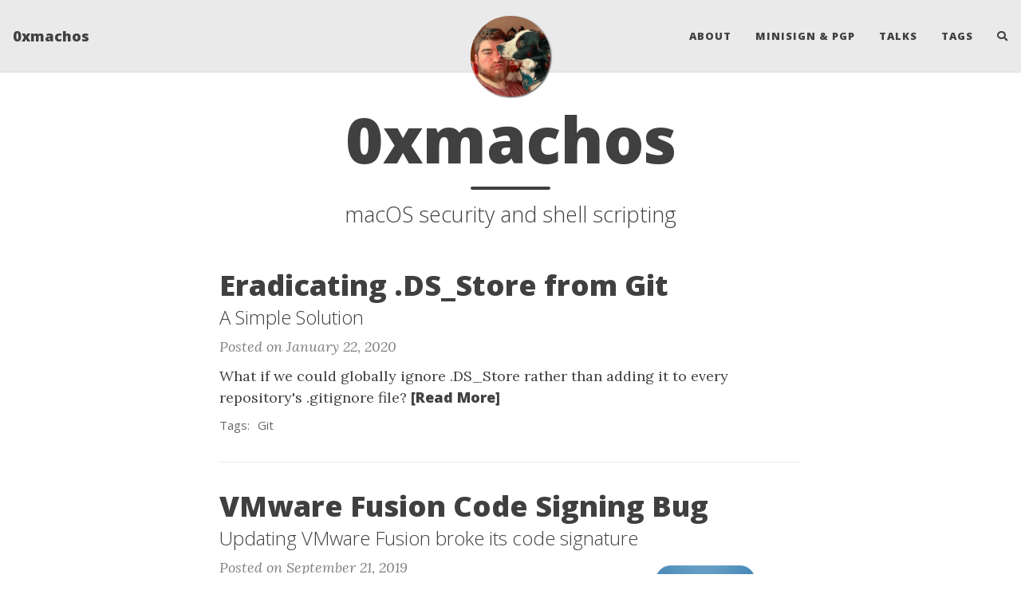

--- FILE ---
content_type: text/html; charset=utf-8
request_url: https://0xmachos.com/page2/
body_size: 4798
content:
<!DOCTYPE html>
<html lang="en">
<!-- Beautiful Jekyll 6.0.1 | Copyright Dean Attali 2023 -->
<head>
  <meta charset="utf-8">
  <meta name="viewport" content="width=device-width, initial-scale=1, shrink-to-fit=no">

  

  

  <title>0xmachos</title>

  
  <meta name="author" content="0xmachos">
  

  <meta name="description" content="macOS security and shell scripting">

  

  

  
  <link rel="alternate" type="application/rss+xml" title="0xmachos" href="https://0xmachos.com/feed.xml">
  

  

  

  

  


  
    
      
  <link href="https://stackpath.bootstrapcdn.com/bootstrap/4.4.1/css/bootstrap.min.css" rel="stylesheet" integrity="sha384-Vkoo8x4CGsO3+Hhxv8T/Q5PaXtkKtu6ug5TOeNV6gBiFeWPGFN9MuhOf23Q9Ifjh" crossorigin="anonymous">


    
      
  <link rel="stylesheet" href="https://cdnjs.cloudflare.com/ajax/libs/font-awesome/5.12.1/css/all.min.css">


    
      
  <link rel="stylesheet" href="https://fonts.googleapis.com/css?family=Lora:400,700,400italic,700italic">


    
      
  <link rel="stylesheet" href="https://fonts.googleapis.com/css?family=Open+Sans:300italic,400italic,600italic,700italic,800italic,400,300,600,700,800">


    
  

  
    
      <link rel="stylesheet" href="/assets/css/bootstrap-social.css">
    
      <link rel="stylesheet" href="/assets/css/beautifuljekyll.css">
    
  

  

  
  
  

  

  
  <meta property="og:site_name" content="0xmachos">
  <meta property="og:title" content="0xmachos">
  <meta property="og:description" content="macOS security and shell scripting">

  
  <meta property="og:image" content="https://0xmachos.com/img/bio.jpg">
  

  
  <meta property="og:type" content="website">
  <meta property="og:url" content="https://0xmachos.com/page2/">
  <link rel="canonical" href="https://0xmachos.com/page2/">
  

  
  <meta name="twitter:card" content="summary">
  
  <meta name="twitter:site" content="@0xmachos">
  <meta name="twitter:creator" content="@0xmachos">

  <meta property="twitter:title" content="0xmachos">
  <meta property="twitter:description" content="macOS security and shell scripting">

  
  <meta name="twitter:image" content="https://0xmachos.com/img/bio.jpg">
  

  


  

  

</head>


<body>

  


  <nav class="navbar navbar-expand-xl navbar-light fixed-top navbar-custom top-nav-regular"><a class="navbar-brand" href="https://0xmachos.com/">0xmachos</a><button class="navbar-toggler" type="button" data-toggle="collapse" data-target="#main-navbar" aria-controls="main-navbar" aria-expanded="false" aria-label="Toggle navigation">
    <span class="navbar-toggler-icon"></span>
  </button>

  <div class="collapse navbar-collapse" id="main-navbar">
    <ul class="navbar-nav ml-auto">
          <li class="nav-item">
            <a class="nav-link" href="/about">About</a>
          </li>
          <li class="nav-item">
            <a class="nav-link" href="/minisign-pgp">Minisign & PGP</a>
          </li>
          <li class="nav-item">
            <a class="nav-link" href="/talks">Talks</a>
          </li>
          <li class="nav-item">
            <a class="nav-link" href="/tags">Tags</a>
          </li>
        <li class="nav-item">
          <a class="nav-link" id="nav-search-link" href="#" title="Search">
            <span id="nav-search-icon" class="fa fa-search"></span>
            <span id="nav-search-text">Search</span>
          </a>
        </li></ul>
  </div>

  

  
    <div class="avatar-container">
      <div class="avatar-img-border">
        <a href="https://0xmachos.com/">
          <img alt="Navigation bar avatar" class="avatar-img" src="/img/bio.jpg" />
        </a>
      </div>
    </div>
  

</nav>



<div id="beautifuljekyll-search-overlay">

  <div id="nav-search-exit" title="Exit search">✕</div>
  <input type="text" id="nav-search-input" placeholder="Search">
  <ul id="search-results-container"></ul>
  
  <script src="https://unpkg.com/simple-jekyll-search@latest/dest/simple-jekyll-search.min.js"></script>
  <script>
    var searchjson = '[ \
       \
        { \
          "title"    : "Persistent Touch ID for sudo", \
          "category" : "SonomaShell", \
          "url"      : "/2023-10-01-Touch-ID-sudo/", \
          "date"     : "October  1, 2023" \
        }, \
       \
        { \
          "title"    : "CYBERWARCON 2021", \
          "category" : "Conference", \
          "url"      : "/2021-11-21-CYBERWARCON-2021/", \
          "date"     : "November 21, 2021" \
        }, \
       \
        { \
          "title"    : "How $PATH is Constructed on macOS", \
          "category" : "ShellZsh", \
          "url"      : "/2021-05-13-zsh-path-macos/", \
          "date"     : "May 13, 2021" \
        }, \
       \
        { \
          "title"    : "Pi-hole, Unbound &amp; Tailscale", \
          "category" : "Guide", \
          "url"      : "/2021-05-10-Pi-hole-Unbound-and-Tailscale/", \
          "date"     : "May 10, 2021" \
        }, \
       \
        { \
          "title"    : "CVE-2019-8561 Proof of Concept Exploit", \
          "category" : "BugProof of ConceptExploitMojave", \
          "url"      : "/2021-04-30-CVE-2019-8561-PoC/", \
          "date"     : "April 30, 2021" \
        }, \
       \
        { \
          "title"    : "CTF Writeup", \
          "category" : "CTFCrypto", \
          "url"      : "/2021-04-30-CTF-Cryptography-Challenges/", \
          "date"     : "April 30, 2021" \
        }, \
       \
        { \
          "title"    : "macOS USB Installer", \
          "category" : "TIL", \
          "url"      : "/2021-04-04-macOS-USB-Installer/", \
          "date"     : "April  4, 2021" \
        }, \
       \
        { \
          "title"    : "VMware Fusion macOS Research VM", \
          "category" : "VMwareGuide", \
          "url"      : "/2020-05-24-VMware-Fusion-macOS-Research-VM/", \
          "date"     : "May 24, 2020" \
        }, \
       \
        { \
          "title"    : "Get String Between Two Characters", \
          "category" : "AwkRegexShellTIL", \
          "url"      : "/2020-04-29-Get-String-Between-Two-Characters/", \
          "date"     : "April 29, 2020" \
        }, \
       \
        { \
          "title"    : "Hello World, TIL!", \
          "category" : "AdminTIL", \
          "url"      : "/2020-04-28-hello-world/", \
          "date"     : "April 28, 2020" \
        }, \
       \
        { \
          "title"    : "Eradicating .DS_Store from Git", \
          "category" : "Git", \
          "url"      : "/2020-01-22-Eradicating-.DS_Store-From-Git/", \
          "date"     : "January 22, 2020" \
        }, \
       \
        { \
          "title"    : "VMware Fusion Code Signing Bug", \
          "category" : "VMwareBug", \
          "url"      : "/2019-09-21-VMware-Fusion-Code-Signing-Bug/", \
          "date"     : "September 21, 2019" \
        }, \
       \
        { \
          "title"    : "The Future of mOSL", \
          "category" : "Admin", \
          "url"      : "/2019-09-21-The-Future-of-mOSL/", \
          "date"     : "September 21, 2019" \
        }, \
       \
        { \
          "title"    : "[Deprecated] Preventing macOS VM Authentication Delays", \
          "category" : "VMware", \
          "url"      : "/2019-08-24-Preventing-macOS-VM-Authentication-Delays/", \
          "date"     : "August 24, 2019" \
        }, \
       \
        { \
          "title"    : "Objective by the Sea v2.0", \
          "category" : "Conference", \
          "url"      : "/2019-06-10-Objective-by-the-Sea-2.0/", \
          "date"     : "June 10, 2019" \
        }, \
       \
        { \
          "title"    : "Finding 32-bit code on macOS", \
          "category" : "Mojave", \
          "url"      : "/2019-05-23-Finding-32-bit-code/", \
          "date"     : "May 23, 2019" \
        }, \
       \
        { \
          "title"    : "Securi-Tay 2019", \
          "category" : "Conference", \
          "url"      : "/2019-03-09-Securi-Tay-2019/", \
          "date"     : "March  9, 2019" \
        }, \
       \
        { \
          "title"    : "Quarantine Introduction", \
          "category" : "QuarantineGatekeeper", \
          "url"      : "/2019-02-01-Quarantine-Intro/", \
          "date"     : "February  1, 2019" \
        }, \
       \
        { \
          "title"    : "Hello, World!", \
          "category" : "Admin", \
          "url"      : "/2019-01-30-hello-world/", \
          "date"     : "January 30, 2019" \
        }, \
       \
       \
        { \
          "title"    : "About Mikey", \
          "category" : "page", \
          "url"      : "/about", \
          "date"     : "January 1, 1970" \
        }, \
       \
        { \
          "title"    : "0xmachos", \
          "category" : "page", \
          "url"      : "/", \
          "date"     : "January 1, 1970" \
        }, \
       \
        { \
          "title"    : "Minisign &amp; PGP", \
          "category" : "page", \
          "url"      : "/minisign-pgp", \
          "date"     : "January 1, 1970" \
        }, \
       \
        { \
          "title"    : "Tag Index", \
          "category" : "page", \
          "url"      : "/tags/", \
          "date"     : "January 1, 1970" \
        }, \
       \
        { \
          "title"    : "Talks", \
          "category" : "page", \
          "url"      : "/talks", \
          "date"     : "January 1, 1970" \
        }, \
       \
        { \
          "title"    : "0xmachos", \
          "category" : "page", \
          "url"      : "/page2/", \
          "date"     : "January 1, 1970" \
        } \
       \
    ]';
    searchjson = JSON.parse(searchjson);

    var sjs = SimpleJekyllSearch({
      searchInput: document.getElementById('nav-search-input'),
      resultsContainer: document.getElementById('search-results-container'),
      json: searchjson
    });
  </script>
</div>





  <!-- TODO this file has become a mess, refactor it -->







<header class="header-section ">

<div class="intro-header no-img">
  <div class="container-md">
    <div class="row">
      <div class="col-xl-8 offset-xl-2 col-lg-10 offset-lg-1">
        <div class="page-heading">
          <h1>0xmachos</h1>
          
            
              <hr class="small">
              <span class="page-subheading">macOS security and shell scripting</span>
            
          

          
        </div>
      </div>
    </div>
  </div>
</div>
</header>





<div class=" container-md " role="main">
  <div class="row">
    <div class=" col-xl-8 offset-xl-2 col-lg-10 offset-lg-1 ">
      

      



<!-- role="list" needed so that `list-style: none` in Safari doesn't remove the list semantics -->
<ul class="posts-list list-unstyled" role="list">
  
  <li class="post-preview">
    <article>
      

      

      <a href="https://0xmachos.com/2020-01-22-Eradicating-.DS_Store-From-Git/">
        <h2 class="post-title">Eradicating .DS_Store from Git</h2>

        
          <h3 class="post-subtitle">
          A Simple Solution
          </h3>
        
      </a>

      <p class="post-meta">
        
        Posted on January 22, 2020
      </p>

      

      
      

      <div class="post-entry">
        
        What if we could globally ignore .DS_Store rather than adding it to every repository's .gitignore file?
        
        
          <a href="https://0xmachos.com/2020-01-22-Eradicating-.DS_Store-From-Git/" class="post-read-more">[Read&nbsp;More]</a>
        
      </div>
      

      
      <div class="blog-tags">
        <span>Tags:</span>
        <!-- role="list" needed so that `list-style: none` in Safari doesn't remove the list semantics -->
        <ul class="d-inline list-inline" role="list">
          
          <li class="list-inline-item">
            <a href="https://0xmachos.com/tags#Git">Git</a>
          </li>
          
        </ul>
      </div>
      

    </article>
  </li>
  
  <li class="post-preview">
    <article>
      

      

      <a href="https://0xmachos.com/2019-09-21-VMware-Fusion-Code-Signing-Bug/">
        <h2 class="post-title">VMware Fusion Code Signing Bug</h2>

        
          <h3 class="post-subtitle">
          Updating VMware Fusion broke its code signature
          </h3>
        
      </a>

      <p class="post-meta">
        
        Posted on September 21, 2019
      </p>

      
      <div class="post-image post-image-small">
        <a href="https://0xmachos.com/2019-09-21-VMware-Fusion-Code-Signing-Bug/" aria-label="Thumbnail">
          <img src="https://0xmachos.com/img/posts/vmware-bug/vmware.png" alt="Post thumbnail">
        </a>
      </div>
      

      
      
      <div class="post-image post-image-short">
        <a href="https://0xmachos.com/2019-09-21-VMware-Fusion-Code-Signing-Bug/" aria-label="Thumbnail">
          <img src="https://0xmachos.com/img/posts/vmware-bug/vmware.png" alt="Post thumbnail">
        </a>
      </div>
      

      <div class="post-entry">
        
        VMware have released Fusion 11.5. The update addresses a bug which would cause the code signature of the VMware Fusion application bundle to be broken after applying updates.
        
        
          <a href="https://0xmachos.com/2019-09-21-VMware-Fusion-Code-Signing-Bug/" class="post-read-more">[Read&nbsp;More]</a>
        
      </div>
      

      
      <div class="blog-tags">
        <span>Tags:</span>
        <!-- role="list" needed so that `list-style: none` in Safari doesn't remove the list semantics -->
        <ul class="d-inline list-inline" role="list">
          
          <li class="list-inline-item">
            <a href="https://0xmachos.com/tags#VMware">VMware</a>
          </li>
          
          <li class="list-inline-item">
            <a href="https://0xmachos.com/tags#Bug">Bug</a>
          </li>
          
        </ul>
      </div>
      

    </article>
  </li>
  
  <li class="post-preview">
    <article>
      

      

      <a href="https://0xmachos.com/2019-09-21-The-Future-of-mOSL/">
        <h2 class="post-title">The Future of mOSL</h2>

        
          <h3 class="post-subtitle">
          It's time to get schwifty
          </h3>
        
      </a>

      <p class="post-meta">
        
        Posted on September 21, 2019
      </p>

      
      <div class="post-image post-image-small">
        <a href="https://0xmachos.com/2019-09-21-The-Future-of-mOSL/" aria-label="Thumbnail">
          <img src="https://0xmachos.com/img/posts/schwifty0.jpg" alt="Post thumbnail">
        </a>
      </div>
      

      
      
      <div class="post-image post-image-short">
        <a href="https://0xmachos.com/2019-09-21-The-Future-of-mOSL/" aria-label="Thumbnail">
          <img src="https://0xmachos.com/img/posts/schwifty0.jpg" alt="Post thumbnail">
        </a>
      </div>
      

      <div class="post-entry">
        
        TL;DR: mOSL will be rewritten in Swift and the Bash version will be deprecated.
        
        
          <a href="https://0xmachos.com/2019-09-21-The-Future-of-mOSL/" class="post-read-more">[Read&nbsp;More]</a>
        
      </div>
      

      
      <div class="blog-tags">
        <span>Tags:</span>
        <!-- role="list" needed so that `list-style: none` in Safari doesn't remove the list semantics -->
        <ul class="d-inline list-inline" role="list">
          
          <li class="list-inline-item">
            <a href="https://0xmachos.com/tags#Admin">Admin</a>
          </li>
          
        </ul>
      </div>
      

    </article>
  </li>
  
  <li class="post-preview">
    <article>
      

      

      <a href="https://0xmachos.com/2019-08-24-Preventing-macOS-VM-Authentication-Delays/">
        <h2 class="post-title">[Deprecated] Preventing macOS VM Authentication Delays</h2>

        
          <h3 class="post-subtitle">
          A [no longer needed] quick fix
          </h3>
        
      </a>

      <p class="post-meta">
        
        Posted on August 24, 2019
      </p>

      

      
      

      <div class="post-entry">
        
        When you virtualise macOS on a host with a Secure Enclave Processor the virtualised OS looks for the SEP to perform authentication actions. As described below by @macshome this leads to a delay whenever you try to perform some authentication actions via the UI.  
        
        
          <a href="https://0xmachos.com/2019-08-24-Preventing-macOS-VM-Authentication-Delays/" class="post-read-more">[Read&nbsp;More]</a>
        
      </div>
      

      
      <div class="blog-tags">
        <span>Tags:</span>
        <!-- role="list" needed so that `list-style: none` in Safari doesn't remove the list semantics -->
        <ul class="d-inline list-inline" role="list">
          
          <li class="list-inline-item">
            <a href="https://0xmachos.com/tags#VMware">VMware</a>
          </li>
          
        </ul>
      </div>
      

    </article>
  </li>
  
  <li class="post-preview">
    <article>
      

      

      <a href="https://0xmachos.com/2019-06-10-Objective-by-the-Sea-2.0/">
        <h2 class="post-title">Objective by the Sea v2.0</h2>

        
          <h3 class="post-subtitle">
          Mac Security by the Sea
          </h3>
        
      </a>

      <p class="post-meta">
        
        Posted on June 10, 2019
      </p>

      
      <div class="post-image post-image-small">
        <a href="https://0xmachos.com/2019-06-10-Objective-by-the-Sea-2.0/" aria-label="Thumbnail">
          <img src="https://0xmachos.com/img/posts/obts2/logo.png" alt="Post thumbnail">
        </a>
      </div>
      

      
      
      <div class="post-image post-image-short">
        <a href="https://0xmachos.com/2019-06-10-Objective-by-the-Sea-2.0/" aria-label="Thumbnail">
          <img src="https://0xmachos.com/img/posts/obts2/logo.png" alt="Post thumbnail">
        </a>
      </div>
      

      <div class="post-entry">
        
        I took my first trip to Monaco for Objective by the Sea v2.0. An absolutely stunning venue for an excellent conference. 
        
        
          <a href="https://0xmachos.com/2019-06-10-Objective-by-the-Sea-2.0/" class="post-read-more">[Read&nbsp;More]</a>
        
      </div>
      

      
      <div class="blog-tags">
        <span>Tags:</span>
        <!-- role="list" needed so that `list-style: none` in Safari doesn't remove the list semantics -->
        <ul class="d-inline list-inline" role="list">
          
          <li class="list-inline-item">
            <a href="https://0xmachos.com/tags#Conference">Conference</a>
          </li>
          
        </ul>
      </div>
      

    </article>
  </li>
  
  <li class="post-preview">
    <article>
      

      

      <a href="https://0xmachos.com/2019-05-23-Finding-32-bit-code/">
        <h2 class="post-title">Finding 32-bit code on macOS</h2>

        
          <h3 class="post-subtitle">
          
          </h3>
        
      </a>

      <p class="post-meta">
        
        Posted on May 23, 2019
      </p>

      

      
      

      <div class="post-entry">
        
        During the Platform State of the Union at WWDC 2018 Apple confirmed that macOS Mojave (10.14.x) will be the last version of macOS to run 32-bit code.
        
        
          <a href="https://0xmachos.com/2019-05-23-Finding-32-bit-code/" class="post-read-more">[Read&nbsp;More]</a>
        
      </div>
      

      
      <div class="blog-tags">
        <span>Tags:</span>
        <!-- role="list" needed so that `list-style: none` in Safari doesn't remove the list semantics -->
        <ul class="d-inline list-inline" role="list">
          
          <li class="list-inline-item">
            <a href="https://0xmachos.com/tags#Mojave">Mojave</a>
          </li>
          
        </ul>
      </div>
      

    </article>
  </li>
  
  <li class="post-preview">
    <article>
      

      

      <a href="https://0xmachos.com/2019-03-09-Securi-Tay-2019/">
        <h2 class="post-title">Securi-Tay 2019</h2>

        
          <h3 class="post-subtitle">
          
          </h3>
        
      </a>

      <p class="post-meta">
        
        Posted on March 9, 2019
      </p>

      

      
      

      <div class="post-entry">
        
        Securi-Tay 2019 was the 8th Securi-Tay, my 7th and the best one yet!
        
        
          <a href="https://0xmachos.com/2019-03-09-Securi-Tay-2019/" class="post-read-more">[Read&nbsp;More]</a>
        
      </div>
      

      
      <div class="blog-tags">
        <span>Tags:</span>
        <!-- role="list" needed so that `list-style: none` in Safari doesn't remove the list semantics -->
        <ul class="d-inline list-inline" role="list">
          
          <li class="list-inline-item">
            <a href="https://0xmachos.com/tags#Conference">Conference</a>
          </li>
          
        </ul>
      </div>
      

    </article>
  </li>
  
  <li class="post-preview">
    <article>
      

      

      <a href="https://0xmachos.com/2019-02-01-Quarantine-Intro/">
        <h2 class="post-title">Quarantine Introduction</h2>

        
          <h3 class="post-subtitle">
          
          </h3>
        
      </a>

      <p class="post-meta">
        
        Posted on February 1, 2019
      </p>

      

      
      

      <div class="post-entry">
        
        Quarantine, added in OS X Leopard (10.5), was the forerunner to Gatekeeper. It adds the extended attribute com.apple.quarantine to files downloaded from the internet, so long as the downloading application is quarantine aware.
        
        
          <a href="https://0xmachos.com/2019-02-01-Quarantine-Intro/" class="post-read-more">[Read&nbsp;More]</a>
        
      </div>
      

      
      <div class="blog-tags">
        <span>Tags:</span>
        <!-- role="list" needed so that `list-style: none` in Safari doesn't remove the list semantics -->
        <ul class="d-inline list-inline" role="list">
          
          <li class="list-inline-item">
            <a href="https://0xmachos.com/tags#Quarantine">Quarantine</a>
          </li>
          
          <li class="list-inline-item">
            <a href="https://0xmachos.com/tags#Gatekeeper">Gatekeeper</a>
          </li>
          
        </ul>
      </div>
      

    </article>
  </li>
  
  <li class="post-preview">
    <article>
      

      

      <a href="https://0xmachos.com/2019-01-30-hello-world/">
        <h2 class="post-title">Hello, World!</h2>

        
          <h3 class="post-subtitle">
          
          </h3>
        
      </a>

      <p class="post-meta">
        
        Posted on January 30, 2019
      </p>

      

      
      

      <div class="post-entry">
        
        
        
        
          <a href="https://0xmachos.com/2019-01-30-hello-world/" class="post-read-more">[Read&nbsp;More]</a>
        
      </div>
      

      
      <div class="blog-tags">
        <span>Tags:</span>
        <!-- role="list" needed so that `list-style: none` in Safari doesn't remove the list semantics -->
        <ul class="d-inline list-inline" role="list">
          
          <li class="list-inline-item">
            <a href="https://0xmachos.com/tags#Admin">Admin</a>
          </li>
          
        </ul>
      </div>
      

    </article>
  </li>
  
</ul>


<ul class="pagination main-pager">
  
  <li class="page-item previous">
    <a class="page-link" href="https://0xmachos.com/">&larr; Newer Posts</a>
  </li>
  
  
</ul>



      

      

    </div>
  </div>
</div>


  <footer>
  <div class="container-md beautiful-jekyll-footer">
    <div class="row">
      <div class="col-xl-8 offset-xl-2 col-lg-10 offset-lg-1">
      <ul class="list-inline text-center footer-links"><li class="list-inline-item">
    <a href="/feed.xml" title="RSS">
      <span class="fa-stack fa-lg" aria-hidden="true">
        <i class="fas fa-circle fa-stack-2x"></i>
        <i class="fas fa-rss fa-stack-1x fa-inverse"></i>
      </span>
      <span class="sr-only">RSS</span>
    </a>
  </li><li class="list-inline-item">
    <a href="mailto:0xmachos@gmail.com" title="Email me">
      <span class="fa-stack fa-lg" aria-hidden="true">
        <i class="fas fa-circle fa-stack-2x"></i>
        <i class="fas fa-envelope fa-stack-1x fa-inverse"></i>
      </span>
      <span class="sr-only">Email me</span>
   </a>
  </li><li class="list-inline-item">
    <a href="https://github.com/0xmachos" title="GitHub">
      <span class="fa-stack fa-lg" aria-hidden="true">
        <i class="fas fa-circle fa-stack-2x"></i>
        <i class="fab fa-github fa-stack-1x fa-inverse"></i>
      </span>
      <span class="sr-only">GitHub</span>
   </a>
  </li><li class="list-inline-item">
    <a href="https://twitter.com/0xmachos" title="Twitter">
      <span class="fa-stack fa-lg" aria-hidden="true">
        <i class="fas fa-circle fa-stack-2x"></i>
        <i class="fab fa-twitter fa-stack-1x fa-inverse"></i>
      </span>
      <span class="sr-only">Twitter</span>
   </a>
  </li><li class="list-inline-item">
    <a rel="me" href="https://infosec.exchange/@0xmachos" title="Mastodon">
      <span class="fa-stack fa-lg" aria-hidden="true">
        <i class="fas fa-circle fa-stack-2x"></i>
        <i class="fab fa-mastodon fa-stack-1x fa-inverse"></i>
      </span>
      <span class="sr-only">Mastodon</span>
    </a>
  </li></ul>

      
      <p class="copyright text-muted">
      
        0xmachos
        &nbsp;&bull;&nbsp;
      
      2024

      
        &nbsp;&bull;&nbsp;
        <span class="author-site">
          <a href="https://0xmachos.com/">0xmachos.com</a>
        </span>
      

      

      

      </p>
      <p class="theme-by text-muted">
        Powered by
        <a href="https://beautifuljekyll.com">Beautiful Jekyll</a>
      </p>
      </div>
    </div>
  </div>
</footer>


  
  
    
  <script src="https://code.jquery.com/jquery-3.5.1.slim.min.js" integrity="sha256-4+XzXVhsDmqanXGHaHvgh1gMQKX40OUvDEBTu8JcmNs=" crossorigin="anonymous"></script>


  
    
  <script src="https://cdn.jsdelivr.net/npm/popper.js@1.16.0/dist/umd/popper.min.js" integrity="sha384-Q6E9RHvbIyZFJoft+2mJbHaEWldlvI9IOYy5n3zV9zzTtmI3UksdQRVvoxMfooAo" crossorigin="anonymous"></script>


  
    
  <script src="https://stackpath.bootstrapcdn.com/bootstrap/4.4.1/js/bootstrap.min.js" integrity="sha384-wfSDF2E50Y2D1uUdj0O3uMBJnjuUD4Ih7YwaYd1iqfktj0Uod8GCExl3Og8ifwB6" crossorigin="anonymous"></script>


  



  
    <!-- doing something a bit funky here because I want to be careful not to include JQuery twice! -->
    
      <script src="/assets/js/beautifuljekyll.js"></script>
    
  









</body>
</html>
